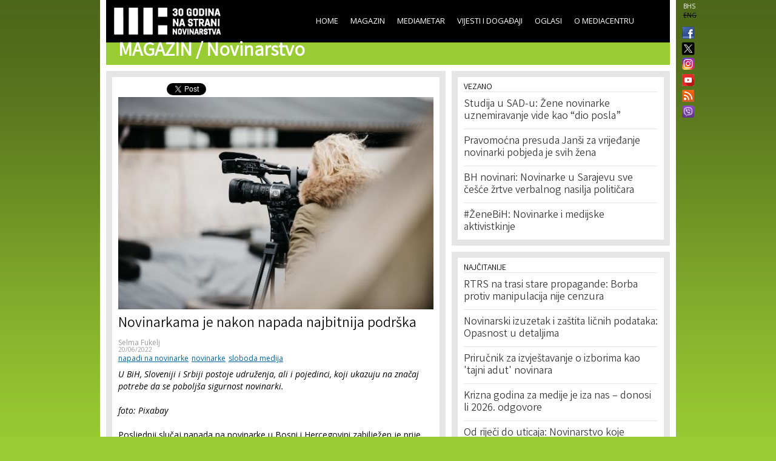

--- FILE ---
content_type: text/html; charset=utf-8
request_url: https://media.ba/bs/magazin-novinarstvo/novinarkama-je-nakon-napada-najbitnija-podrska
body_size: 14493
content:
<!DOCTYPE html>
<html lang="bs" dir="ltr">
<head>
  <!--[if IE]><![endif]-->
<meta http-equiv="Content-Type" content="text/html; charset=utf-8" />
<meta name="viewport" content="width=device-width, initial-scale=1, maximum-scale=1, minimum-scale=1, user-scalable=no" />
<meta property="fb:app_id" content="256287117842689" />
<link rel="shortcut icon" href="https://media.ba/sites/all/themes/mediacentar_2012_omega/images/favicon.ico" type="image/vnd.microsoft.icon" />
<meta name="description" content="Pojedinci i udruženja ukazuju na potrebu poboljšanja sigurnosti novinarki." />
<meta name="keywords" content="Mediacentar Sarajevo, MC_ONLINE, mconline, Media centar, Sarajevo, news, vijesti, novinar" />
<link rel="canonical" href="https://media.ba/bs/magazin-novinarstvo/novinarkama-je-nakon-napada-najbitnija-podrska" />
<meta name="generator" content="Drupal 7 (http://drupal.org)" />
<link rel="shortlink" href="https://media.ba/bs/node/29202" />
<meta property="og:site_name" content="MC_ONLINE" />
<meta property="og:type" content="article" />
<meta property="og:title" content="Novinarkama je nakon napada najbitnija podrška" />
<meta property="og:url" content="https://media.ba/bs/magazin-novinarstvo/novinarkama-je-nakon-napada-najbitnija-podrska" />
<meta property="og:description" content="Pojedinci i udruženja ukazuju na potrebu poboljšanja sigurnosti novinarki." />
<meta property="og:image" content="https://media.ba/sites/default/files/field/image/journalist.jpg" />
<meta name="twitter:card" content="summary" />
<meta name="twitter:site" content="@mediacentar" />
<meta name="twitter:creator" content="@mediacentar" />
<meta name="twitter:url" content="https://media.ba/bs/magazin-novinarstvo/novinarkama-je-nakon-napada-najbitnija-podrska" />
<meta name="twitter:title" content="Novinarkama je nakon napada najbitnija podrška" />
<meta name="twitter:description" content="Pojedinci i udruženja ukazuju na potrebu poboljšanja sigurnosti novinarki." />
<meta name="twitter:image" content="https://media.ba/sites/default/files/field/image/journalist.jpg" />
<meta name="dcterms.title" content="Novinarkama je nakon napada najbitnija podrška" />
<meta name="dcterms.description" content="Pojedinci i udruženja ukazuju na potrebu poboljšanja sigurnosti novinarki." />
<meta name="dcterms.publisher" content="MC_ONLINE" />
<meta name="dcterms.date" content="Mon, 06/20/2022 - 14:49" />
  <title>Novinarkama je nakon napada najbitnija podrška | MC_ONLINE</title>
  <link type="text/css" rel="stylesheet" href="//media.ba/sites/default/files/advagg_css/css__abuPwVKUmAfXsSBiiR_ds8MAZV4N6ogiNA95egVxHa0__skgao_9XcGVroptxiGd7tfuo9WBDQLNiPHbX08pdTqY__mF5RtmT_okBWmKLQTBcZ5H1mIUn1WNgi1-EuatSU6Wo.css" media="all" />
<style type="text/css" media="all">
/* <![CDATA[ */
.tinynav{display:none;}#zone-menu .block-menu-block ul.menu{display:block;}

/* ]]> */
</style>
<style type="text/css" media="all and (max-width:940px)">
/* <![CDATA[ */
.tinynav{display:block;}#zone-menu .block-menu-block ul.menu{display:none;}

/* ]]> */
</style>
<link type="text/css" rel="stylesheet" href="//media.ba/sites/default/files/advagg_css/css__KDdwQL3fecpdUD9etIYlz3Pkm47g9m6JvC0_iE-gz2M__RlLTHY704W_ZR39Mk4PAUDvlkuAn4H-WdGRhVwXqMRs__mF5RtmT_okBWmKLQTBcZ5H1mIUn1WNgi1-EuatSU6Wo.css" media="all" />

<!--[if (lt IE 9)&(!IEMobile)]>
<link type="text/css" rel="stylesheet" href="//media.ba/sites/default/files/advagg_css/css__ymoervm5xnBk-Ae5NznzG6vySQ62U_MyH0Og7FqjKZQ__h-tjQYCsD1QmzyVxUwmybZJdEyRNFcC4aSoH_qoFR6I__mF5RtmT_okBWmKLQTBcZ5H1mIUn1WNgi1-EuatSU6Wo.css" media="all" />
<![endif]-->

<!--[if gte IE 9]><!-->
<link type="text/css" rel="stylesheet" href="//media.ba/sites/default/files/advagg_css/css__POYvX3_3sPrZH920eiQ0oOXBeWYIBWeYyETOS-lMcGA__DZVI0ebCHejl2Ih6RCk47o07e-bK8N068Y6T9M8k0NU__mF5RtmT_okBWmKLQTBcZ5H1mIUn1WNgi1-EuatSU6Wo.css" media="all" />
<!--<![endif]-->
  <script type="text/javascript" src="//media.ba/sites/default/files/advagg_js/js__HFLWWaWVLH3xxqwANmT9ji8me45P2LWwdqyK8bm6NP4__RNYGA4suPWEXVSdHGh_U0_K8xzw-Xgd7EEX-ZKUGDDQ__mF5RtmT_okBWmKLQTBcZ5H1mIUn1WNgi1-EuatSU6Wo.js"></script>
<script type="text/javascript">
<!--//--><![CDATA[//><!--

    jQuery(document).ready(function($){
      $('#zone-menu .block-menu-block ul.menu').addClass('tinyjs');
      $('.tinyjs').tinyNav({
        header: false,
        active: 'active-trail'
      });
    });
//--><!]]>
</script>
<script type="text/javascript" src="//media.ba/sites/default/files/advagg_js/js__2X4HkLiyNO-iA4kRngYacUQVH4Lf5IowUrxqxy8ymLc__n95688RE7JgYKD8ji3lxj-ohWOep-t2VCI9DsaGOGGM__mF5RtmT_okBWmKLQTBcZ5H1mIUn1WNgi1-EuatSU6Wo.js"></script>
<script type="text/javascript" src="//media.ba/sites/default/files/advagg_js/js__RFDCA8HJSLX2RH7dIkTSRxxfnSh0UKcU8wPkH09fAoU__0mUIwpa0OUOM9wb3Mis_-YLgeOuv5HqVOk0UVx6PJnA__mF5RtmT_okBWmKLQTBcZ5H1mIUn1WNgi1-EuatSU6Wo.js"></script>
<script type="text/javascript" async="async" src="//www.googletagmanager.com/gtag/js?id=G-KQD0ZHGBWC"></script>
<script type="text/javascript">
<!--//--><![CDATA[//><!--
window.dataLayer = window.dataLayer || [];function gtag(){dataLayer.push(arguments)};gtag("js", new Date());gtag("set", "developer_id.dMDhkMT", true);gtag("config", "G-KQD0ZHGBWC", {"groups":"default"});
//--><!]]>
</script>
<script type="text/javascript" src="//media.ba/sites/default/files/advagg_js/js__H9ICWSDKPhib8agpsB0-l4hCVRIGFY6WibLoOR6r1Xs__wOjoZ05oCFjUxFwSIOYeYvvlitnvyHQovcC7TPn3gm4__mF5RtmT_okBWmKLQTBcZ5H1mIUn1WNgi1-EuatSU6Wo.js"></script>
<script type="text/javascript">
<!--//--><![CDATA[//><!--
jQuery.extend(Drupal.settings, {"basePath":"\/","pathPrefix":"bs\/","ajaxPageState":{"theme":"mediacentar_2012_omega","theme_token":"aNtw6-djfnA_a-Zy6BxlaK5j3DpZE1ri6Q9vnbYPgsw","css":{"modules\/system\/system.base.css":1,"modules\/system\/system.menus.css":1,"modules\/system\/system.messages.css":1,"modules\/system\/system.theme.css":1,"sites\/all\/modules\/simplenews\/simplenews.css":1,"sites\/all\/modules\/date\/date_api\/date.css":1,"sites\/all\/modules\/date\/date_popup\/themes\/datepicker.1.7.css":1,"modules\/field\/theme\/field.css":1,"modules\/node\/node.css":1,"modules\/search\/search.css":1,"modules\/user\/user.css":1,"sites\/all\/modules\/views\/css\/views.css":1,"sites\/all\/modules\/ctools\/css\/ctools.css":1,"sites\/all\/modules\/panels\/css\/panels.css":1,"0":1,"1":1,"sites\/all\/modules\/views_slideshow\/views_slideshow.css":1,"public:\/\/ctools\/css\/c8fbc78a9f7704211185bf0bb3a551d9.css":1,"sites\/all\/modules\/panels\/plugins\/layouts\/onecol\/onecol.css":1,"modules\/locale\/locale.css":1,"sites\/all\/themes\/mediacentar_2012_omega\/css\/mobile.css":1,"sites\/all\/themes\/omega\/alpha\/css\/alpha-reset.css":1,"sites\/all\/themes\/omega\/alpha\/css\/alpha-mobile.css":1,"sites\/all\/themes\/omega\/alpha\/css\/alpha-alpha.css":1,"sites\/all\/themes\/omega\/omega\/omega\/css\/formalize.css":1,"sites\/all\/themes\/omega\/omega\/omega\/css\/omega-text.css":1,"sites\/all\/themes\/omega\/omega\/omega\/css\/omega-branding.css":1,"sites\/all\/themes\/omega\/omega\/omega\/css\/omega-menu.css":1,"sites\/all\/themes\/omega\/omega\/omega\/css\/omega-forms.css":1,"sites\/all\/themes\/omega\/omega\/omega\/css\/omega-visuals.css":1,"sites\/all\/themes\/mediacentar_2012_omega\/css\/global.css":1,"ie::normal::sites\/all\/themes\/mediacentar_2012_omega\/css\/mediacentar-2012-omega-alpha-default.css":1,"ie::normal::sites\/all\/themes\/mediacentar_2012_omega\/css\/mediacentar-2012-omega-alpha-default-normal.css":1,"ie::normal::sites\/all\/themes\/omega\/alpha\/css\/grid\/alpha_default\/normal\/alpha-default-normal-12.css":1,"normal::sites\/all\/themes\/mediacentar_2012_omega\/css\/mediacentar-2012-omega-alpha-default.css":1,"normal::sites\/all\/themes\/mediacentar_2012_omega\/css\/mediacentar-2012-omega-alpha-default-normal.css":1,"sites\/all\/themes\/omega\/alpha\/css\/grid\/alpha_default\/normal\/alpha-default-normal-12.css":1},"js":{"misc\/jquery.js":1,"misc\/jquery.once.js":1,"misc\/drupal.js":1,"sites\/all\/modules\/tinynav\/tinynav-fork.js":1,"sites\/all\/modules\/views_slideshow\/js\/views_slideshow.js":1,"sites\/all\/modules\/service_links\/js\/twitter_button.js":1,"sites\/all\/modules\/service_links\/js\/facebook_like.js":1,"sites\/all\/modules\/google_analytics\/googleanalytics.js":1,"https:\/\/www.googletagmanager.com\/gtag\/js?id=G-KQD0ZHGBWC":1,"sites\/all\/themes\/omega\/omega\/omega\/js\/jquery.formalize.js":1,"sites\/all\/themes\/omega\/omega\/omega\/js\/omega-mediaqueries.js":1,"sites\/all\/themes\/omega\/omega\/omega\/js\/omega-equalheights.js":1}},"ws_fl":{"width":120,"height":21},"googleanalytics":{"account":["G-KQD0ZHGBWC"],"trackOutbound":1,"trackMailto":1,"trackDownload":1,"trackDownloadExtensions":"7z|aac|arc|arj|asf|asx|avi|bin|csv|doc(x|m)?|dot(x|m)?|exe|flv|gif|gz|gzip|hqx|jar|jpe?g|js|mp(2|3|4|e?g)|mov(ie)?|msi|msp|pdf|phps|png|ppt(x|m)?|pot(x|m)?|pps(x|m)?|ppam|sld(x|m)?|thmx|qtm?|ra(m|r)?|sea|sit|tar|tgz|torrent|txt|wav|wma|wmv|wpd|xls(x|m|b)?|xlt(x|m)|xlam|xml|z|zip"},"urlIsAjaxTrusted":{"\/bs\/magazin-novinarstvo\/novinarkama-je-nakon-napada-najbitnija-podrska":true},"omega":{"layouts":{"primary":"normal","order":["normal"],"queries":{"normal":"all and (min-width: 980px) and (min-device-width: 980px), all and (max-device-width: 980px) and (min-width: 980px) and (orientation:landscape)"}}}});
//--><!]]>
</script>
  <!--[if lt IE 9]><script src="http://html5shiv.googlecode.com/svn/trunk/html5.js"></script><![endif]-->
</head>
<body class="html not-front not-logged-in page-node page-node- page-node-29202 node-type-article i18n-bs context-magazin-novinarstvo">
<div id="fb-root"></div>
<script>(function(d, s, id) {
  var js, fjs = d.getElementsByTagName(s)[0];
  if (d.getElementById(id)) return;
  js = d.createElement(s); js.id = id;
  js.src = "//connect.facebook.net/en_GB/all.js#xfbml=1&appId=256287117842689";
  fjs.parentNode.insertBefore(js, fjs);
}(document, 'script', 'facebook-jssdk'));</script>
  <div id="skip-link">
    <a href="#main-content" class="element-invisible element-focusable">Skip to main content</a>
  </div>
    <div class="page clearfix" id="page">
      <header id="section-header" class="section section-header">
  <div id="zone-menu-wrapper" class="zone-wrapper zone-menu-wrapper clearfix">  
  <div id="zone-menu" class="zone zone-menu clearfix container-12">
    <div class="grid-12 region region-menu" id="region-menu">
  <div class="region-inner region-menu-inner">
        <div class="block block-locale block-language block-locale-language odd block-without-title" id="block-locale-language">
  <div class="block-inner clearfix">
                
    <div class="content clearfix">
      <ul class="language-switcher-locale-url"><li class="bs first active"><a href="/bs/magazin-novinarstvo/novinarkama-je-nakon-napada-najbitnija-podrska" class="language-link active" xml:lang="bs">BHS</a></li><li class="en last"><span class="language-link locale-untranslated" xml:lang="en">ENG</span></li></ul>    </div>
  </div>
</div><div class="block block-menu-block block-2 block-menu-block-2 even block-without-title" id="block-menu-block-2">
  <div class="block-inner clearfix">
                
    <div class="content clearfix">
      <div class="menu-block-wrapper menu-block-2 menu-name-main-menu parent-mlid-0 menu-level-1">
  <ul class="menu"><li class="first leaf menu-mlid-218"><a href="/bs">Home</a></li>
<li class="leaf has-children menu-mlid-639"><a href="/bs/magazin" title="">Magazin</a></li>
<li class="leaf has-children menu-mlid-1367"><a href="/bs/mediametar" title="">Mediametar</a></li>
<li class="leaf has-children menu-mlid-675"><a href="/bs/vijesti" title="">Vijesti i događaji</a></li>
<li class="leaf menu-mlid-689"><a href="/bs/oglasi">Oglasi</a></li>
<li class="last leaf has-children menu-mlid-692"><a href="/bs/o-mediacentru" title="">O Mediacentru</a></li>
</ul></div>
    </div>
  </div>
</div><div class="block block-block block-50 block-block-50 odd block-without-title" id="block-block-50">
  <div class="block-inner clearfix">
                
    <div class="content clearfix">
      <ul class="ikonice" style="margin: 0px; padding: 0px; position: absolute; right: -40px; top: 48px; list-style: none outside none;"><li><a href="https://www.facebook.com/pages/Mediacentar-Sarajevo/146386588744056" style="display: block; margin: 0 0 10px; padding:0 0px 0px 8px;border:0;" target="_blank" title="MC_ONLINE Facebook"><img alt="" border="0" src="/sites/all/themes/mediacentar_2012_omega/images/facebook.png" style="width: 20px; margin-top:-4px;" /></a></li><li><a href="https://twitter.com/mediacentar" style="display: block; margin: -5px -10px 5px; padding:0 0px 0px 8px;border:0;" target="_blank" title="MC_ONLINE Twitter"><img alt="" border="0" src="/sites/all/themes/mediacentar_2012_omega/images/twitter2.png" style="width: 40px; margin-top:-4px;margin-right: -30px;" /></a></li><li><a href="https://www.instagram.com/mediacentarsarajevo/" style="display: block; margin: 0 0 7px; padding:0 0px 0px 8px;border:0;" target="_blank" title="MC_ONLINE Instagram"><img alt="" border="0" src="/sites/all/themes/mediacentar_2012_omega/images/instagram.png" style="width: 20px; margin-top:-4px;" /></a></li><li><a href="https://www.youtube.com/user/mediacentarsarajevo" rel="publisher" style="text-decoration:none;display: block; margin: 0 0 10px; padding:0 0px 0px 8px;border:0;" target="_blank" title="MC_ONLINE YouTube"><img alt="YouTube" src="/sites/all/themes/mediacentar_2012_omega/images/icon-youtube.png" style="border:0;width:20px;height:20px;" /></a></li><li><a href="http://www.media.ba/bs/mcrss.xml" style="display: block; margin: 0 0 10px; padding:0 0px 0px 8px;border:0;" target="_blank" title="MC_ONLINE RSS"><img alt="" border="0" src="/sites/all/themes/mediacentar_2012_omega/images/rss.png" style="margin-top:-4px; width: 20px;" /></a></li><li><a href="https://invite.viber.com/?g2=AQB8VVG3RDARaE%2FCVmrFafJsZ2hlVnNCaeu5m%2FqOvFtHTjTv%2B7LAVH3FtRd319iW&amp;lang=en" style="display: block; margin: 0 0 10px; padding:0 0px 0px 8px;border:0;" target="_blank" title="MC_ONLINE VIBER"><img alt="" border="0" src="/sites/all/themes/mediacentar_2012_omega/images/viber-icon.png" style="margin-top:-4px; width: 20px;" /></a></li></ul>    </div>
  </div>
</div><div class="block block-block block-4 block-block-4 even block-without-title" id="block-block-4">
  <div class="block-inner clearfix">
                
    <div class="content clearfix">
      <style>
	/* logo 30 godina */
  #block-block-4 h1 a img {
  height: 58px;
  margin-top: -15px;
  margin-left: -12px;
  }
</style>
<h1><a href="/bs"><img src="/sites/default/files/mcs-logo-black30.png" border="0"></a></h1>    </div>
  </div>
</div>  </div>
</div>
<div class="grid-12 region region-branding" id="region-branding">
  <div class="region-inner region-branding-inner">
        <div class="block block-block block-7 block-block-7 odd block-without-title" id="block-block-7">
  <div class="block-inner clearfix">
                
    <div class="content clearfix">
      <h2 class="section-title">Magazin / <span class="sub-section-title">Novinarstvo</span></h2>
    </div>
  </div>
</div>  </div>
</div>  </div>
</div></header>    
      <section id="section-content" class="section section-content">
  <div id="zone-content-wrapper" class="zone-wrapper zone-content-wrapper clearfix">  
  <div id="zone-content" class="zone zone-content clearfix container-12">    
        
        <div class="grid-7 region region-content" id="region-content">
  <div class="region-inner region-content-inner">
    <a id="main-content"></a>
                <h1 class="title" id="page-title">Novinarkama je nakon napada najbitnija podrška</h1>
                        <div class="block block-system block-main block-system-main odd block-without-title" id="block-system-main">
  <div class="block-inner clearfix">
                
    <div class="content clearfix">
      <div class="panel-display panel-1col clearfix" id="full-article-panel">
  <div class="panel-panel panel-col">
    <div><div class="panel-pane pane-node-links"   class="panel-pane pane-node-links">
  
      
  
  <div class="pane-content">
    <ul class="links inline"><li class="service-links-facebook-like first"><a href="http://www.facebook.com/plugins/like.php?href=https%3A//media.ba/bs/magazin-novinarstvo/novinarkama-je-nakon-napada-najbitnija-podrska&amp;layout=button_count&amp;show_faces=false&amp;action=like&amp;colorscheme=light&amp;width=120&amp;height=21&amp;font=&amp;locale=" title="I Like it" class="service-links-facebook-like" rel="nofollow" target="_blank"><span class="element-invisible">Facebook Like</span></a></li><li class="service-links-twitter-widget last"><a href="http://twitter.com/share?url=https%3A//media.ba/bs/magazin-novinarstvo/novinarkama-je-nakon-napada-najbitnija-podrska&amp;count=horizontal&amp;via=mediacentar&amp;text=Novinarkama%20je%20nakon%20napada%20najbitnija%20podr%C5%A1ka&amp;counturl=https%3A//media.ba/bs/magazin-novinarstvo/novinarkama-je-nakon-napada-najbitnija-podrska" class="twitter-share-button service-links-twitter-widget" title="Tweet This" rel="nofollow" target="_blank"><span class="element-invisible">Tweet Widget</span></a></li></ul>  </div>

  
  </div>
<div class="panel-separator"></div><div class="panel-pane pane-node-content"   class="panel-pane pane-node-content">
  
      
  
  <div class="pane-content">
    <div class="ds-1col node node-article node-promoted view-mode-full clearfix ">

  
  <div class="field field-name-image-video field-type-ds field-label-hidden"><div class="field-items"><div class="field-item even"><img src="https://media.ba/sites/default/files/styles/full_article/public/field/image/journalist.jpg?itok=lR_R0WVN" alt="Kako poboljšati sigurnost novinarki " />
</div></div></div><div class="field field-name-title field-type-ds field-label-hidden"><div class="field-items"><div class="field-item even"><h2>Novinarkama je nakon napada najbitnija podrška</h2></div></div></div><div class="field field-name-field-original-author field-type-node-reference field-label-hidden"><div class="field-items"><div class="field-item even"><a href="/bs/person/selma-fukelj">Selma Fukelj</a></div></div></div><div class="field field-name-post-date field-type-ds field-label-hidden"><div class="field-items"><div class="field-item even">20/06/2022</div></div></div><div class="field field-name-field-tags field-type-taxonomy-term-reference field-label-hidden"><div class="field-items"><div class="field-item even"><a href="/bs/tags/napadi-na-novinarke">napadi na novinarke</a></div><div class="field-item odd"><a href="/bs/tags/novinarke">novinarke</a></div><div class="field-item even"><a href="/bs/tags/sloboda-medija">sloboda medija</a></div></div></div><div class="field field-name-body-with-quotes field-type-ds field-label-hidden"><div class="field-items"><div class="field-item even"><div><em>U BiH, Sloveniji i Srbiji postoje udruženja, ali i pojedinci, koji ukazuju na značaj potrebe da se poboljša sigurnost novinarki.</em></div><div>&nbsp;</div><div><em>foto: Pixabay</em></div><div>&nbsp;</div><div>Posljednji slučaj napada na novinarke u Bosni i Hercegovini zabilježen je prije sedam dana kada je <a href="https://bhnovinari.ba/bs/2022/06/15/bh-novinari-hitno-istraziti-slucaj-paljevine-automobila-novinarke-rtrs-a-iz-trebinja/">nepoznata osoba zapalila automobil novinarke RTRS-a Nataše Miljanović-Zubac u Trebinju</a>. Udruženje BH novinari osudilo je napad i pozvalo policiju i Okružno Tužilaštvo u Trebinju da što prije istraže ovaj slučaj.&nbsp;<a href="https://bhnovinari.ba/bs/2021/02/02/safejournalists-srbijanski-politicar-seselj-verbalno-napao-novinarku-rtrs-a/">Podsjećaju i da je ista novinarka u februaru prošle godine bila žrtva</a> verbalnih napada i uvreda koje joj je javno uputio Vojislav Šešelj, lider Srpske radikalne stranke, zbog čega je trenutno u toku proces pred sudom u Beogradu.</div><div>&nbsp;</div><div><a href="https://bhnovinari.ba/wp-content/uploads/2022/05/BiH-BiH-2021.pdf">Istraživanja govore da su novinari u BiH suočeni sa različitim pritiscima</a>, uključujući prijetnje i verbalne i fizičke napade. Posebno je zabrinjavajući podatak da je primijetan rapidni porast rodno zasnovanog nasilja prema novinarkama, a među napadačima<a href="https://media.ba/bs/vijesti-i-dogadaji-vijesti/bh-novinari-politicki-pritisci-sve-veca-prepreka-slobodi-medija-u-bih"> skoro polovina su političari i javni zvaničnici</a>. Slično je i u ostalim zemljama regije, tako je u Sloveniji, gdje dominiraju napadi na novinarke, koji su povećani od vremena kada je trenutno odlazeći premijer te zemlje Janez Janša došao na vlast. U Srbiji je takođe povećan broj napada, a karakteristični su napadi u online sferi.</div><div>&nbsp;</div><div>Jedna od inicijativa, čiji je cilj poboljšati sigurnost novinarki, je i vodič koji je nedavno objavio Article 19 -&nbsp;međunarodna organizacija za ljudska prava koja radi na odbrani i promociji slobode izražavanja i slobode informisanja širom svijeta.&nbsp;</div><div>&nbsp;</div><div>U BiH, Sloveniji i Srbiji ne postoje inicijative, poput ove, ali djeluju udruženja, ali i pojedinci, koji ukazuju na značaj sigurnosti novinarki. Tako se u BiH uspostavlja Mreža novinarki, čiji je cilj prvenstveno borba protiv nasilja nad novinarkama, dok je Srbiji aktivna grupa “Novinarke protiv nasilja”. U Sloveniji je nedavno došlo do <a href="https://media.ba/bs/magazin-novinarstvo/pravomocna-presuda-jansi-za-vrijedanje-novinarki-pobjeda-je-svih-zena">sudskog presedana za novinarke </a>kada je sud premijera Slovenije u odlasku i predsjednika Slovenačke demokratske stranke (SDS) Janeza Janšu pravomoćno osudio u slučaju uvrede dvije novinarke Radio televizije Slovenije koje je nazvao “odsluženim prostitutkama”. Takođe, u toj zemlji na čelu novinarskog društva drugi mandat je predsjednica.&nbsp;</div><div>&nbsp;</div><div>Prema podacima Udruženje BH novinari&nbsp;Linije za pomoć novinarima, u posljednje tri godine registrovano je blizu 70 napada i prijetnji novinarkama u BiH. Pored podataka u kojima navode da je povećan broj rodno zasnovanog nasilja, ističu i da su tokom 2021. zabilježili osam slučajeva prijetnji i nasilja nad novinarkama, tri više u odnosu na prethodnu godinu.&nbsp;</div><div>&nbsp;</div><div>Jedna od napadnutih novinarki bila je novinarka Direkt portala Milanka Babić Kovačević iz Gacka koja je, kako kaže, “u značajnom broju negativnih stvari koje su joj se desile”, 2018. godine prijavila verbalni napad koji je bio praćen i fizičkim nasrtajima. Kako kaže, pošto se taj napad desio na javnom mjestu, fizičkog kontakta nije bilo, ali je ona slučaj odmah prijavila policiji.&nbsp;</div><div>&nbsp;</div><div>“Službenici su bili korektni, uzeli su izjavu, a, kako sam čula, nasilnika pozvali da se javi u policijsku stanicu, jer ga nisu pronašli kod kuće. Nasilnik je kažnjen novčano, mislim sa 700 KM. Posle toga nisam imala problema, iako se susrećemo, ne obraća mi se”, kaže za Mediacentar Babić Kovačević.</div><div>&nbsp;</div><div>Ona je prijetnje i napad prijavila BH novinarima, koji su, kako govori, reagovali i stali uz nju, kao i kolege koji su objavili tu vijest i tako joj pružili i podršku i zaštitu.&nbsp;</div><div>&nbsp;</div><div>“Moje iskustvo govori da nasilnici uglavnom računaju da će žrtva ćutati”, naglasila je. Dodaje da je veoma teško baviti se novinarstvom u malom mjestu i zbog toga što ste, kako kaže, “na dohvat ruke” onima o kojima pišete.&nbsp;</div><div>&nbsp;</div><div>“Budući da su meni u fokusu teme vezane za tokove javnog novca, kršenje zakona, korupcija, kriminal, možete zamisliti u kako nezgodnoj situaciji možete da se nađete”, ističe.</div><div>&nbsp;</div><div><strong>Inicijative za zaštitu novinarki</strong></div><div>&nbsp;</div><div>Article 19,<a href="https://www.article19.org/resources/guidelines-intersectional-gender-approach-protection/#:~:text=ARTICLE%2019%20has%20found%20that,are%20not%20a%20monolithic%20group."> objavio je 6. aprila 2022. smjernice </a>o tome kako&nbsp; poboljšati sigurnost svih novinarki i kako te upute u svoj rad mogu uključiti organizacije civilnog društva.</div><div>&nbsp;</div><div>Iz ove organizacije kažu da se novinarke suočavaju s rizicima koji su jedinstveni po spolu – od uznemiravanja na radnom mjestu do online prijetnji silovanjem i fizičkih napada. U predstavljanju vodiča objašnjavaju da je njihov cilj da rade sa drugima na okončanju sistemske opresije nad novinarkama, a istraživač na Article 19 Pierre François Docquir, i stručnjak u oblasti ljudskih prava, slobode izražavanja i medijskog prava i regulative, za Mediacentar kaže kako je prema njegovom mišljenju online zlostavljanje veliki problem, te da žrtve teško dobijaju odgovor od kompanija društvenih mreža kada prijavljuju takve slučajeve.&nbsp;</div><div>&nbsp;</div><div>“Jedna od preporuka organizacije Article 19 kompanijama društvenih mreža je da bi trebali postaviti mehanizam koji može pomoći novinarkama koje su meta zlostavljanja da bi dobile brzu reakciju kako bi se to riješilo prije nego što eskalira u nešto što što bi moglo biti veoma problematično”, smatra Docquir.</div><div>&nbsp;</div><div>U BiH postoji “Mreža novinarki”, koje su članice Udruženja BH novinari, i koje broje više od 280 članova. Generalna sekretarka ovoga udruženja Borka Rudić kaže da zaštitu novinarki žele podići na viši nivo, a da će “Mreža novinarki” biti i pravno formalizovana u idućih nekoliko mjeseci nakon čega će biti predstavljena javnosti. Objašnjava da sa dvije organizacije iz Nizozemske spremaju sigurnosne protokole za novinare i novinarke u BiH.</div><div>&nbsp;</div><div>“Naše istraživanje pokazuje da redakcije nemaju ni sigurnosne protokole, niti bilo kakve <em>gender </em>politike za zaštitu novinarki, te planiramo da kroz jačanje ove mreže ukažemo na to. Naš fokus će biti da se urednicima i redakcijama, sugerira da se uvedu sigurnosni protokoli”, navodi Rudić.&nbsp;</div><div>&nbsp;</div><div>U Srbiji postoji grupa “Novinarke protiv nasilja” u kojoj je više od 70 novinarki i urednica koje se javno bore protiv nasilja prema ženama. Pravnik iz Nezavisnog udruženja novinara Srbije (NUNS) Rade Đurić kaže za Mediacentar da u toj zemlji postoji nekoliko udruženja, pravnika i advokata koji se bave temom sigurnosti novinarki. U NUNS-u i u grupi “Novinarke protiv nasilja” zaključili su da se, kako kaže Đurić, novinarke koje prijave napad, u većini slučajeva bolje osjećaju kada prepoznaju da postoji briga sistema koja se replicira kroz odnos pojedinca, tužioca ili policajca.</div><div>&nbsp;</div><div>Kaže i da je <a href="https://nuns.rs/media/2021/02/onlajn-napadi-na-novinarke.pdf">povećan broj napada na novinare u Srbiji</a>, i da su posebno česti napadi na internetu, koji predstavljaju jedan od najvećih izazova u sistemu zaštite novinara. Podaci njihovog istraživanja pokazuju da je u prvih devet mjeseci 2020. zabilježen 151 različit napad ili pritisak na novinare, medijske radnike, medije i njihovu imovinu u Srbiji, od čega je 69 napada na novinarke.&nbsp;</div><div>&nbsp;</div><div>Inicijativa u Sloveniji koja se bavi zaštitom sigurnosti novinarki ne postoji kao takva, ali njihovo društvo novinara (koje broji oko 1.000 članova) je jako aktivno i cijenjeno u novinarskoj zajednici, objašnjava Brankica Petković, voditeljica Centra za medijsku politiku pri Mirovnom institutu u Ljubljani i glavna urednica serijala knjiga Media Watch i časopisa Media Watch. Kaže da u Sloveniji postoji i jedno malo paralelno novinarsko društvo koje podržava Janšu (i koje broji oko 30 članova).</div><div>&nbsp;</div><div>Takođe, u Sloveniji ne postoji specifično istraživanje u vezi sa napadima na novinarke, ali postoji projekt “zaštita nadzorne uloge medija, novinara i civilnog društva” u kojem sudjeluje Petković, zajedno sa Društvom novinara Slovenije, u okviru kojeg je predstavljen izvještaj o napadima, koji su se prema riječima Petković, događali u vrijeme vlade premijera Slovenije Janeza Janše.</div><div>&nbsp;</div><div>“Ti napadi su se razvili do neslućenih razmjera i iz tog dokumenta Društvo novinara napravilo je izvještaj, a poslije su ga postavili i online, gdje se napad na novinare bilježi i opisuje i iz oba ta izvještaja se vidi koliko je veći broj tih napada na novinarke, verbalnih, nekada su to i fizički u smislu da je novinarka sa kamermanom bila napadnuta, tako da u Sloveniji dominiraju napadi na novinarke”, naglasila je Petković.</div><div>&nbsp;</div><div>Govoreći o karakteristikama napada na novinarke kaže da se u većini slučajeva atakuju ženski atributi i da se podstiču stereotipi prema ženama. Napominje da je u to uključen i sam vrh politike.</div><div>&nbsp;</div><div>“Janša je, slično Trumpu jako aktivan u tom propagandističkom mrzilačkom narativu na Twitteru, gdje je napisao i da se novinarke mogu kupiti: jedna za 30, druga za 35 eura i onda je kao hashtag dodao da je njihov svodnik Milan (bivši predsjednik države Milan Kučan)”, priča Petković. Takav narativ i takvi verbalni napadu nisu nepoznanica nigdje u svijetu, kaže Petković, te dodaje da je taj slučaj za cijelu javnost bio šokantan tako da su svi mediji o tome izvještavali, a da su se napadnute novinarke poslužile pravnim sredstvima i tužile Janšu.</div><div>&nbsp;</div><div>Janša je izgubio na izborima u Sloveniji, ali bez obzira na to, kako kaže Petković, kao pojedinac nijedan političar nema tu jačinu nastupa kojeg je imao on. “Čin da je tako označio te novinarke će njih pratiti cijeli život i to se citira neprestano. Ta oznaka ‘prostitutka’ se transformirala u ‘presstitute’, novi <em>hashtag </em>kojeg su stvorili njegove kolege, kao da su prostitute svi novinari’”, kaže ona.&nbsp;</div><div>&nbsp;</div><div><strong>Napad na novinarke kao rezultat patrijarhata&nbsp;</strong></div><div>&nbsp;</div><div>Rade Đurić iz NUNS-a smatra da su napadi na novinarke kulturološki problem i “standard” koji je prisutan na Balkanu, a posebno izdvaja stanovnike Srbije za koje kaže da su agresivni, ne samo zbog toga što novinarka piše to što piše ili priča, već zato što je žena. “Nekako se čini da su posebno osetljivi zbog toga što to žena govori i s druge strane što se osećaju jako i nadmoćno u odnosu na nju kojoj upućuju kritiku”, mišljenja je Đurić.&nbsp;</div><div>&nbsp;</div><div>“Lakše je povrediti ženu koja ti zapravo teško može pružiti tu vrstu otpora, jer smo kroz istraživanje videli da se potencijalni napadači više osile zato što nasuprot sebe imaju ženu koja je fizički mnogo ranjivija u odnosu na muškarca”, priča Đurić.</div><div>&nbsp;</div><div>Jasno je da će žene biti više targetirane u društvu nego muškarci, smatra Docquir i dodaje da jedan od načina na koji se može riješiti taj problem je da se pogleda predstavljanje spola u medijima i društvu općenito. On navodi primjer u kojem su na televiziji u većini slučajeva angažovani stručnjaci, te da je manje stručnjakinja koji diskutuju o određenoj temi. “Udruženja novinara su počela praviti bazu podataka stručnjaka, tako da novinari i novinarke mogu razgovarati sa stručnjacima koji su potrebni za razgovor o određenoj temi i to će pomoći u dovođenju različitosti i da i žene kao stručnjaci budu dio toga”, kaže.</div><div>&nbsp;</div><div>I Brankica Petković smatra da takav odnos prema novinarkama dolazi iz patrijarhata, te da je u tom kontekstu potrebna retradicionalizacija. “To su novi valovi gdje se na različit način žene pokušava tretirati u nekim tradicionalnim ulogama, problematizirati uopće to da imaju posao. Udruženja novinara trebaju biti dio pokreta da se podigne svijest zašto se to događa”, mišljenja je Petković.</div><div>&nbsp;</div><div><strong>Kako raditi na većoj zaštiti novinarki&nbsp;</strong></div><div>&nbsp;</div><div>Prva stvar koja treba biti učinjena je prijava, bez obzira na to koja vrsta napada je u pitanju; da li je to granični slučaj, pritisak ili lakša prijetnja, ističe Đurić. Drugo je da predstavnici vlasti moraju jasno da poruče građanima i svima onima koji to čine da to nije dozvoljeno, a kao treće je podrška.&nbsp;</div><div>&nbsp;</div><div>“One pre svega moraju da imaju podršku redakcije u kojoj rade posebno, a sa druge strane i novinarskih udruženja zato što smo shvatili da su posebno ranjive u tom sekundarnom smislu, ne primarna pretnja, koliko je sekudarna koja se produžava i nastavlja”, kaže Đurić.&nbsp;</div><div>&nbsp;</div><div>“Bitno je i da novinarska udruženja, ne samo Srbije, preuzmu deo tereta i da oni podnose prijave, jer ako je u pitanju krivično delo koje se goni po službenoj dužnosti, a to je recimo verbalna pretnja, onda to mora da procesuira tužilac, nebitno ko je podneo, i da joj se pruži podrška kod davanja izjave, da se uklone ti neki elementi koji mogu da dodatno povećaju sekundarnu viktimizaciju”, naglašava on.&nbsp;</div><div>&nbsp;</div><div>Jedan od problema u krivičnom sistemu Srbije je, prema Đurićevom mišljenju, prisustvo osumnjičenog u tužilaštvima kada oštećena osoba daje izjavu.</div><div>&nbsp;</div><div>Isti slučaj je i u BiH, o čemu svjedoči novinarka Milanka Babić Kovačević, koja je dobila poziv nakon nekoliko mjeseci da dođe u prostorije Prekršajnog suda u Trebinju, gdje se nalazio i osumnjičeni.&nbsp;</div><div>&nbsp;</div><div>“Sa nasilnikom i kriminalcem sam bila u istom hodniku, ušli smo na ista vrata, seli za isti sto. Bio je tu i policajac koji je bio dežuran kada sam prijavila napad i sudija. Razmišljala sam o tome koliko je nasilniku ostavljeno prostora da me napadne, koliko je neka osoba nezaštićena u tom procesu. Doslovno je sve prepušteno slučaju - da li je prijavljeni sklon da vas napadne opet ili ne. Bilo je neprijatno tokom pretresa, jer je nasilnik pokušavao da me prekine, ubacivao se, a sudija nije mogao da ga kontroliše. U jednom momentu se raspravljao i sa sudijom”, prisjetila se Babić Kovačević.&nbsp;</div><div>&nbsp;</div><div>No, u Srbiji postoji mogućnost, kako priča Đurić, da tužilac pristane na to da izvede osobu koja se sumnjiči dok druga strana ne iznese svoje lične podatke, što je, prema njegovom mišljenju, olakšavajuća okolnost za žrtve.&nbsp;</div><div>&nbsp;</div><div>I promovisanje profesionalnih standarda koji uključuju fer predstavljanje spola, ono je što novinari i mediji mogu uraditi po pitanju veće zaštite novinarki, smatra Docquir. Takođe, potrebno je i pružanje svake vrste podrške medija novinarkama, ali i rad na mrežama da se podigne uzbuna na svaki novi slučaj napada na novinarke. Bitno je, kako navodi istraživač iz Article 19, raditi i sa javnim zvaničnicima, te ukazivati im na to da budu više svjesni problema i potrebe da ispravno reaguju kada postoji novi slučaj napada na novinarke, što oni u organizaciji u kojoj je on zaposlen rade i održavaju radionice na kojima su prisutne predstavnici vlasti, advokati, tužioci.</div><div>&nbsp;</div><div>Jedna od bitnih stvari u onome što bi se trebalo raditi u društvu prilikom zaštite novinarki je i uspostavljanje protokola, s obzirom na to da kada se novinarka nađe u određenoj situaciji, bilo da joj je upućena prijetnja ili je napadnuta, ne zna šta da radi niti kome da se obrati, ističe Petković. Kako kaže, i novinarska udruženja bi trebala imati sekcije ili posebne smjernice kojima se taj protokol uspostavljava, ali istovremeno je važno i da se u javnosti provode kampanje podizanja svijesti, jer nije dovoljno samo obavještavati javnost, već, kako naglašava Petković, udubiti se u taj fenomen te znati od čega to dolazi”.&nbsp;</div><div><p style="margin: 0px 0px 20px; padding: 0px; border: 0px; outline: 0px; vertical-align: baseline; font-style: inherit; font-variant: inherit; font-weight: inherit; font-stretch: inherit; font-size: 14px; line-height: 20px; font-family: &quot;Open Sans&quot;, sans-serif;"><span style="margin: 0px; padding: 0px; border: 0px; outline: 0px; vertical-align: baseline; font-style: italic; font-variant: inherit; font-weight: inherit; font-stretch: inherit; font-size: inherit; line-height: inherit; font-family: inherit;">___</span></p><div style="margin: 0px; padding: 0px; border: 0px; outline: 0px; vertical-align: baseline; font-style: inherit; font-variant: inherit; font-weight: inherit; font-stretch: inherit; font-size: 14px; line-height: inherit; font-family: &quot;Open Sans&quot;, sans-serif;"><div class="field field-name-body-with-quotes field-type-ds field-label-hidden" style="margin: 10px 0px; padding: 0px; border: 0px; outline: 0px; vertical-align: baseline; font-style: inherit; font-variant: inherit; font-weight: inherit; font-stretch: inherit; line-height: 20px; font-family: inherit;"><div class="field-items" style="margin: 0px; padding: 0px; border: 0px; outline: 0px; vertical-align: baseline; font: inherit;"><div class="field-item even" style="margin: 0px; padding: 0px; border: 0px; outline: 0px; vertical-align: baseline; font: inherit;"><p style="margin: 0px 0px 20px; padding: 0px; border: 0px; outline: 0px; vertical-align: baseline; font-style: inherit; font-variant: inherit; font-weight: inherit; font-stretch: inherit; line-height: 20px;"><span style="margin: 0px; padding: 0px; border: 0px; outline: 0px; vertical-align: baseline; font-style: italic; font-variant: inherit; font-weight: inherit; font-stretch: inherit; font-size: inherit; line-height: inherit; font-family: inherit;"><span style="margin: 0px; padding: 0px; border: 0px; outline: 0px; vertical-align: baseline; font-style: inherit; font-variant: inherit; font-weight: inherit; font-stretch: inherit; font-size: 12px; line-height: inherit; font-family: inherit;">Želite sedmični pregled vijesti, analiza, komentara i edukacija za novinare u Inboxu Vašeg e-maila? Pretplatite se na naš besplatni&nbsp;<a href="http://media.ba/bs/ebilten" style="margin: 0px; padding: 0px; border: 0px; outline: 0px; vertical-align: baseline; font: inherit; color: rgb(0, 98, 160);">E-bilten ovdje</a>.</span></span></p></div></div></div></div></div><div>&nbsp;</div></div></div></div><div class="field field-name-fb-comment field-type-ds field-label-hidden"><div class="field-items"><div class="field-item even"><div id="fb-root"></div>
<script>(function(d, s, id) {
  var js, fjs = d.getElementsByTagName(s)[0];
  if (d.getElementById(id)) {return;}
  js = d.createElement(s); js.id = id;
  js.src = "//connect.facebook.net/en_US/all.js#xfbml=1";
  fjs.parentNode.insertBefore(js, fjs);
}(document, "script", "facebook-jssdk"));</script>
<div class="fb-comments" data-href="https://media.ba/magazin-novinarstvo/novinarkama-je-nakon-napada-najbitnija-podrska" data-num-posts="15" data-width="520" data-colorscheme="light"></div></div></div></div></div>  </div>

  
  </div>
</div>
  </div>
</div>
    </div>
  </div>
</div>      </div>
</div><aside class="grid-5 region region-sidebar-second" id="region-sidebar-second">
  <div class="region-inner region-sidebar-second-inner">
    <section class="block block-views block-related-articles-block block-views-related-articles-block odd" id="block-views-related-articles-block">
  <div class="block-inner clearfix">
              <h2 class="block-title">Vezano</h2>
            
    <div class="content clearfix">
      <div class="view view-related-articles view-id-related_articles view-display-id-block view-dom-id-7e9bd23f978bc7e78b970fc986e60610">
        
  
  
      <div class="view-content">
        <div class="views-row views-row-1 views-row-odd views-row-first">
      
  <div class="views-field views-field-title">        <span class="field-content"><a href="/bs/vijesti-i-dogadaji-vijesti/studija-u-sad-u-zene-novinarke-uznemiravanje-vide-kao-dio-posla">Studija u SAD-u: Žene novinarke uznemiravanje vide kao “dio posla”</a></span>  </div>  </div>
  <div class="views-row views-row-2 views-row-even">
      
  <div class="views-field views-field-title">        <span class="field-content"><a href="/bs/magazin-novinarstvo/pravomocna-presuda-jansi-za-vrijedanje-novinarki-pobjeda-je-svih-zena">Pravomoćna presuda Janši za vrijeđanje novinarki pobjeda je svih žena</a></span>  </div>  </div>
  <div class="views-row views-row-3 views-row-odd">
      
  <div class="views-field views-field-title">        <span class="field-content"><a href="/bs/vijesti-i-dogadaji-vijesti/bh-novinari-novinarke-u-sarajevu-sve-cesce-zrtve-verbalnog-nasilja">BH novinari: Novinarke u Sarajevu sve češće žrtve verbalnog nasilja političara</a></span>  </div>  </div>
  <div class="views-row views-row-4 views-row-even views-row-last">
      
  <div class="views-field views-field-title">        <span class="field-content"><a href="/bs/vijesti-i-dogadaji-vijesti/zenebih-novinarke-i-medijske-aktivistkinje">#ŽeneBiH: Novinarke i medijske aktivistkinje</a></span>  </div>  </div>
    </div>
  
  
  
  
  
  
</div>    </div>
  </div>
</section><section class="block block-views block-ga-most-popular-block block-views-ga-most-popular-block even" id="block-views-ga-most-popular-block">
  <div class="block-inner clearfix">
              <h2 class="block-title">Najčitanije</h2>
            
    <div class="content clearfix">
      <div class="view view-ga-most-popular view-id-ga_most_popular view-display-id-block view-dom-id-aecfa088b7eba25e39450edb0b486f2a">
        
  
  
      <div class="view-content">
      <div class="item-list">    <ul>          <li class="views-row views-row-1 views-row-odd views-row-first">  
  <div class="views-field views-field-title">        <span class="field-content"><a href="/bs/mediametar/rtrs-na-trasi-stare-propagande-borba-protiv-manipulacija-nije-cenzura">RTRS na trasi stare propagande: Borba protiv manipulacija nije cenzura</a></span>  </div></li>
          <li class="views-row views-row-2 views-row-even">  
  <div class="views-field views-field-title">        <span class="field-content"><a href="/bs/mediametar/novinarski-izuzetak-u-zakonu-o-zastiti-licnih-podataka-opasnost-je-u-detaljima">Novinarski izuzetak i zaštita ličnih podataka: Opasnost u detaljima</a></span>  </div></li>
          <li class="views-row views-row-3 views-row-odd">  
  <div class="views-field views-field-title">        <span class="field-content"><a href="/bs/magazin-novinarstvo/prirucnik-za-izvjestavanje-o-izborima-kao-tajni-adut-novinara">Priručnik za izvještavanje o izborima kao &#039;tajni adut&#039; novinara</a></span>  </div></li>
          <li class="views-row views-row-4 views-row-even">  
  <div class="views-field views-field-title">        <span class="field-content"><a href="/bs/magazin-novinarstvo/krizna-godina-za-medije-je-iza-nas-donosi-li-2026-odgovore">Krizna godina za medije je iza nas – donosi li 2026. odgovore</a></span>  </div></li>
          <li class="views-row views-row-5 views-row-odd views-row-last">  
  <div class="views-field views-field-title">        <span class="field-content"><a href="/bs/magazin-novinarstvo/od-rijeci-do-uticaja-novinarstvo-koje-pokrece-zajednicu">Od riječi do uticaja: Novinarstvo koje pokreće zajednicu</a></span>  </div></li>
      </ul></div>    </div>
  
  
  
  
  
  
</div>    </div>
  </div>
</section><div class="block block-search block-form block-search-form odd block-without-title" id="block-search-form">
  <div class="block-inner clearfix">
                
    <div class="content clearfix">
      <form action="/bs/magazin-novinarstvo/novinarkama-je-nakon-napada-najbitnija-podrska" method="post" id="search-block-form" accept-charset="UTF-8"><div><div class="container-inline">
      <h2 class="element-invisible">Search form</h2>
    <div class="form-item form-type-textfield form-item-search-block-form">
  <label class="element-invisible" for="edit-search-block-form--2">Search </label>
 <input title="Enter the terms you wish to search for." type="text" id="edit-search-block-form--2" name="search_block_form" value="" size="15" maxlength="128" class="form-text" />
</div>
<div class="form-actions form-wrapper" id="edit-actions--2"><input type="submit" id="edit-submit--2" name="op" value="Search" class="form-submit" /></div><input type="hidden" name="form_build_id" value="form-NgsYz1WYtVVckUsjs7FHuFh9NyKyaZrIQR-nkwoUwYA" />
<input type="hidden" name="form_id" value="search_block_form" />
</div>
</div></form>    </div>
  </div>
</div>  </div>
</aside>  </div>
</div></section>    
  
      <footer id="section-footer" class="section section-footer">
  <div id="zone-footer-wrapper" class="zone-wrapper zone-footer-wrapper clearfix">  
  <div id="zone-footer" class="zone zone-footer clearfix container-12">
    <div class="grid-12 region region-footer-first" id="region-footer-first">
  <div class="region-inner region-footer-first-inner">
    <div class="block block-block block-29 block-block-29 odd block-without-title" id="block-block-29">
  <div class="block-inner clearfix">
                
    <div class="content clearfix">
      <p>MC_ONLINE © Mediacentar, 2014</p>    </div>
  </div>
</div><div class="block block-menu block-menu-footer-menu block-menu-menu-footer-menu even block-without-title" id="block-menu-menu-footer-menu">
  <div class="block-inner clearfix">
                
    <div class="content clearfix">
      <ul class="menu"><li class="first leaf"><a href="/bs/autori/a" title="">Autori</a></li>
<li class="leaf"><a href="/bs/prava" title="">Autorska i izdavačka prava</a></li>
<li class="leaf"><a href="/bs/basic-page/donatori" title="">Donatori</a></li>
<li class="leaf"><a href="/bs/ebilten" title="">E-bilten</a></li>
<li class="leaf"><a href="/bs/basic-page/impressum" title="">Impressum</a></li>
<li class="last leaf"><a href="/bs/uputstvazaautore" title="">Uputstva za autore</a></li>
</ul>    </div>
  </div>
</div><div class="block block-block block-51 block-block-51 odd block-without-title" id="block-block-51">
  <div class="block-inner clearfix">
                
    <div class="content clearfix">
      <ul class="ikonice" style="margin: 0px; padding: 0px; position: absolute; right: -40px; top: 18px; list-style: none outside none;"><li><a href="https://www.facebook.com/pages/Mediacentar-Sarajevo/146386588744056" style="display: block; margin: 0 0 10px; padding:0 0px 0px 8px;border:0;" target="_blank" title="MC_ONLINE Facebook"><img alt="" src="/sites/all/themes/mediacentar_2012_omega/images/facebook.png" style="width: 20px; margin-top:-4px;" border="0" /></a></li><li><a href="https://twitter.com/mediacentar" style="display: block; margin: 0 0 10px; padding:0 0px 0px 8px;border:0;" target="_blank" title="MC_ONLINE Twitter"><img alt="" src="/sites/all/themes/mediacentar_2012_omega/images/twitter2.png" style="width: 20px; margin-top:-4px;" border="0" /></a></li><li><a href="http://www.media.ba/bs/mcrss.xml" style="display: block; margin: 0 0 10px; padding:0 0px 0px 8px;border:0;" target="_blank" title="MC_ONLINE RSS"><img alt="" src="/sites/all/themes/mediacentar_2012_omega/images/rss.png" style="margin-top:-4px; width: 20px;" border="0" /></a></li></ul>    </div>
  </div>
</div>  </div>
</div>  </div>
</div></footer>  </div>  </body>
</html>